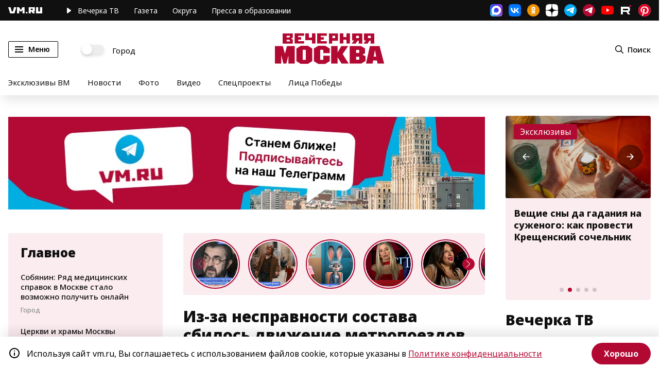

--- FILE ---
content_type: application/javascript
request_url: https://smi2.ru/counter/settings?payload=CN7YARiF-d_kvDM6JDBjNmE4NjE1LTczZTMtNDQ5Zi1hNjgwLTU2ZTU5NDAzMmJhZQ&cb=_callbacks____0mkigx8mu
body_size: 1524
content:
_callbacks____0mkigx8mu("[base64]");